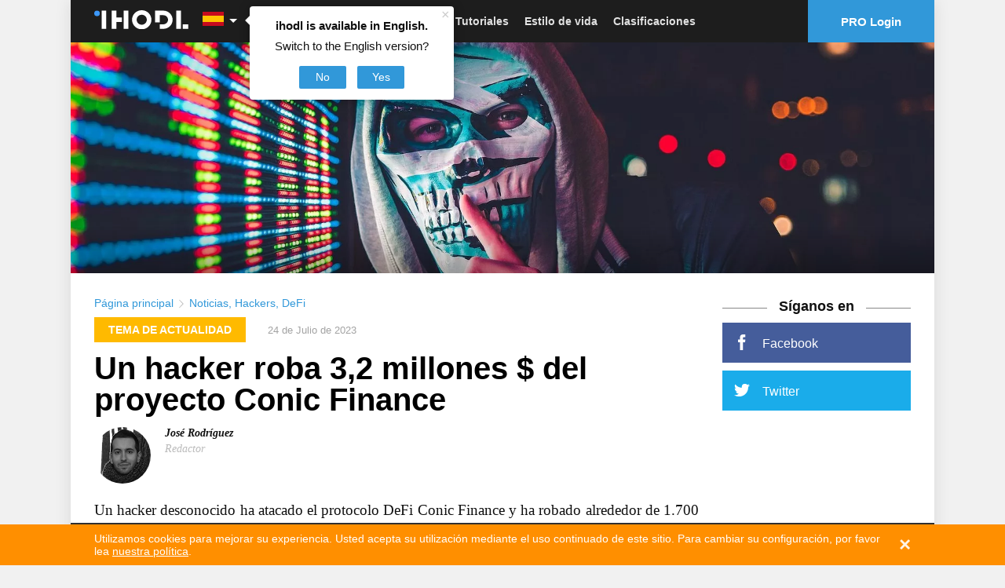

--- FILE ---
content_type: text/html; charset=utf-8
request_url: https://www.google.com/recaptcha/api2/aframe
body_size: 266
content:
<!DOCTYPE HTML><html><head><meta http-equiv="content-type" content="text/html; charset=UTF-8"></head><body><script nonce="dtApjGr0a_xNL40_i0dIkQ">/** Anti-fraud and anti-abuse applications only. See google.com/recaptcha */ try{var clients={'sodar':'https://pagead2.googlesyndication.com/pagead/sodar?'};window.addEventListener("message",function(a){try{if(a.source===window.parent){var b=JSON.parse(a.data);var c=clients[b['id']];if(c){var d=document.createElement('img');d.src=c+b['params']+'&rc='+(localStorage.getItem("rc::a")?sessionStorage.getItem("rc::b"):"");window.document.body.appendChild(d);sessionStorage.setItem("rc::e",parseInt(sessionStorage.getItem("rc::e")||0)+1);localStorage.setItem("rc::h",'1769773433424');}}}catch(b){}});window.parent.postMessage("_grecaptcha_ready", "*");}catch(b){}</script></body></html>